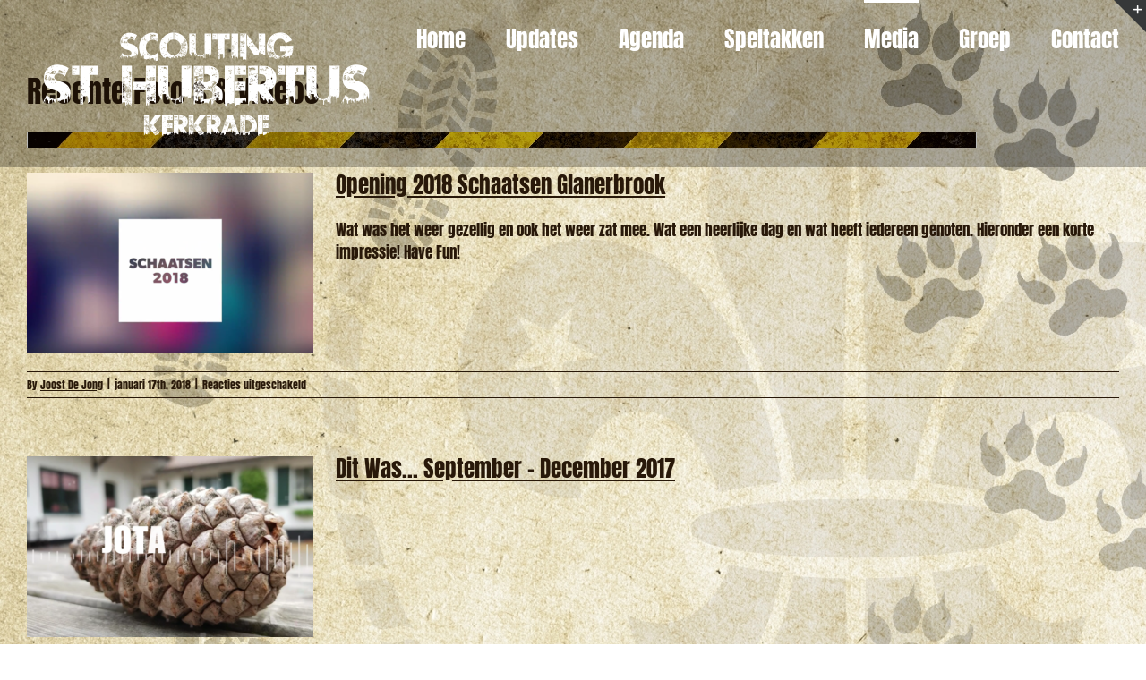

--- FILE ---
content_type: text/html; charset=UTF-8
request_url: https://scoutinghubertus.nl/fotos/page/2/
body_size: 13315
content:
<!DOCTYPE html>
<html class="avada-html-layout-wide avada-html-header-position-top avada-header-color-not-opaque" lang="nl-NL" prefix="og: http://ogp.me/ns# fb: http://ogp.me/ns/fb#">
<head>
	<meta http-equiv="X-UA-Compatible" content="IE=edge" />
	<meta http-equiv="Content-Type" content="text/html; charset=utf-8"/>
	<meta name="viewport" content="width=device-width, initial-scale=1" />
	<title>Media &#8211; Pagina 2 &#8211; Scouting St. Hubertus Kerkrade-West</title>
<meta name='robots' content='max-image-preview:large' />
<link rel="alternate" type="application/rss+xml" title="Scouting St. Hubertus Kerkrade-West &raquo; feed" href="https://scoutinghubertus.nl/feed/" />
<link rel="alternate" type="text/calendar" title="Scouting St. Hubertus Kerkrade-West &raquo; iCal Feed" href="https://scoutinghubertus.nl/events/?ical=1" />
		
		
		
		
		
		<link rel="alternate" title="oEmbed (JSON)" type="application/json+oembed" href="https://scoutinghubertus.nl/wp-json/oembed/1.0/embed?url=https%3A%2F%2Fscoutinghubertus.nl%2Ffotos%2F" />
<link rel="alternate" title="oEmbed (XML)" type="text/xml+oembed" href="https://scoutinghubertus.nl/wp-json/oembed/1.0/embed?url=https%3A%2F%2Fscoutinghubertus.nl%2Ffotos%2F&#038;format=xml" />

		<meta property="og:title" content="Media"/>
		<meta property="og:type" content="article"/>
		<meta property="og:url" content="https://scoutinghubertus.nl/fotos/"/>
		<meta property="og:site_name" content="Scouting St. Hubertus Kerkrade-West"/>
		<meta property="og:description" content="Recente Foto&#039;s &amp; Videos"/>

									<meta property="og:image" content="https://scoutinghubertus.nl/wp-content/uploads/2018/07/logo5.png"/>
							<style id='wp-img-auto-sizes-contain-inline-css' type='text/css'>
img:is([sizes=auto i],[sizes^="auto," i]){contain-intrinsic-size:3000px 1500px}
/*# sourceURL=wp-img-auto-sizes-contain-inline-css */
</style>
<style id='wp-emoji-styles-inline-css' type='text/css'>

	img.wp-smiley, img.emoji {
		display: inline !important;
		border: none !important;
		box-shadow: none !important;
		height: 1em !important;
		width: 1em !important;
		margin: 0 0.07em !important;
		vertical-align: -0.1em !important;
		background: none !important;
		padding: 0 !important;
	}
/*# sourceURL=wp-emoji-styles-inline-css */
</style>
<style id='classic-theme-styles-inline-css' type='text/css'>
/*! This file is auto-generated */
.wp-block-button__link{color:#fff;background-color:#32373c;border-radius:9999px;box-shadow:none;text-decoration:none;padding:calc(.667em + 2px) calc(1.333em + 2px);font-size:1.125em}.wp-block-file__button{background:#32373c;color:#fff;text-decoration:none}
/*# sourceURL=/wp-includes/css/classic-themes.min.css */
</style>
<link rel='stylesheet' id='fusion-dynamic-css-css' href='https://scoutinghubertus.nl/wp-content/uploads/fusion-styles/402637e682a24fbab9f19d4117c036ad.min.css?ver=3.3' type='text/css' media='all' />
<script type="text/javascript" src="https://scoutinghubertus.nl/wp-includes/js/jquery/jquery.min.js?ver=3.7.1" id="jquery-core-js"></script>
<script type="text/javascript" src="https://scoutinghubertus.nl/wp-includes/js/jquery/jquery-migrate.min.js?ver=3.4.1" id="jquery-migrate-js"></script>
<link rel="https://api.w.org/" href="https://scoutinghubertus.nl/wp-json/" /><link rel="alternate" title="JSON" type="application/json" href="https://scoutinghubertus.nl/wp-json/wp/v2/pages/33" /><link rel="EditURI" type="application/rsd+xml" title="RSD" href="https://scoutinghubertus.nl/xmlrpc.php?rsd" />
<meta name="generator" content="WordPress 6.9" />
<link rel="canonical" href="https://scoutinghubertus.nl/fotos/" />
<link rel='shortlink' href='https://scoutinghubertus.nl/?p=33' />
<meta name="tec-api-version" content="v1"><meta name="tec-api-origin" content="https://scoutinghubertus.nl"><link rel="alternate" href="https://scoutinghubertus.nl/wp-json/tribe/events/v1/" /><!-- Analytics by WP Statistics - https://wp-statistics.com -->
<style type="text/css" id="css-fb-visibility">@media screen and (max-width: 640px){body:not(.fusion-builder-ui-wireframe) .fusion-no-small-visibility{display:none !important;}body:not(.fusion-builder-ui-wireframe) .sm-text-align-center{text-align:center !important;}body:not(.fusion-builder-ui-wireframe) .sm-text-align-left{text-align:left !important;}body:not(.fusion-builder-ui-wireframe) .sm-text-align-right{text-align:right !important;}body:not(.fusion-builder-ui-wireframe) .sm-mx-auto{margin-left:auto !important;margin-right:auto !important;}body:not(.fusion-builder-ui-wireframe) .sm-ml-auto{margin-left:auto !important;}body:not(.fusion-builder-ui-wireframe) .sm-mr-auto{margin-right:auto !important;}body:not(.fusion-builder-ui-wireframe) .fusion-absolute-position-small{position:absolute;top:auto;width:100%;}}@media screen and (min-width: 641px) and (max-width: 1024px){body:not(.fusion-builder-ui-wireframe) .fusion-no-medium-visibility{display:none !important;}body:not(.fusion-builder-ui-wireframe) .md-text-align-center{text-align:center !important;}body:not(.fusion-builder-ui-wireframe) .md-text-align-left{text-align:left !important;}body:not(.fusion-builder-ui-wireframe) .md-text-align-right{text-align:right !important;}body:not(.fusion-builder-ui-wireframe) .md-mx-auto{margin-left:auto !important;margin-right:auto !important;}body:not(.fusion-builder-ui-wireframe) .md-ml-auto{margin-left:auto !important;}body:not(.fusion-builder-ui-wireframe) .md-mr-auto{margin-right:auto !important;}body:not(.fusion-builder-ui-wireframe) .fusion-absolute-position-medium{position:absolute;top:auto;width:100%;}}@media screen and (min-width: 1025px){body:not(.fusion-builder-ui-wireframe) .fusion-no-large-visibility{display:none !important;}body:not(.fusion-builder-ui-wireframe) .lg-text-align-center{text-align:center !important;}body:not(.fusion-builder-ui-wireframe) .lg-text-align-left{text-align:left !important;}body:not(.fusion-builder-ui-wireframe) .lg-text-align-right{text-align:right !important;}body:not(.fusion-builder-ui-wireframe) .lg-mx-auto{margin-left:auto !important;margin-right:auto !important;}body:not(.fusion-builder-ui-wireframe) .lg-ml-auto{margin-left:auto !important;}body:not(.fusion-builder-ui-wireframe) .lg-mr-auto{margin-right:auto !important;}body:not(.fusion-builder-ui-wireframe) .fusion-absolute-position-large{position:absolute;top:auto;width:100%;}}</style>		<script type="text/javascript">
			var doc = document.documentElement;
			doc.setAttribute( 'data-useragent', navigator.userAgent );
		</script>
		
	<style id='global-styles-inline-css' type='text/css'>
:root{--wp--preset--aspect-ratio--square: 1;--wp--preset--aspect-ratio--4-3: 4/3;--wp--preset--aspect-ratio--3-4: 3/4;--wp--preset--aspect-ratio--3-2: 3/2;--wp--preset--aspect-ratio--2-3: 2/3;--wp--preset--aspect-ratio--16-9: 16/9;--wp--preset--aspect-ratio--9-16: 9/16;--wp--preset--color--black: #000000;--wp--preset--color--cyan-bluish-gray: #abb8c3;--wp--preset--color--white: #ffffff;--wp--preset--color--pale-pink: #f78da7;--wp--preset--color--vivid-red: #cf2e2e;--wp--preset--color--luminous-vivid-orange: #ff6900;--wp--preset--color--luminous-vivid-amber: #fcb900;--wp--preset--color--light-green-cyan: #7bdcb5;--wp--preset--color--vivid-green-cyan: #00d084;--wp--preset--color--pale-cyan-blue: #8ed1fc;--wp--preset--color--vivid-cyan-blue: #0693e3;--wp--preset--color--vivid-purple: #9b51e0;--wp--preset--gradient--vivid-cyan-blue-to-vivid-purple: linear-gradient(135deg,rgb(6,147,227) 0%,rgb(155,81,224) 100%);--wp--preset--gradient--light-green-cyan-to-vivid-green-cyan: linear-gradient(135deg,rgb(122,220,180) 0%,rgb(0,208,130) 100%);--wp--preset--gradient--luminous-vivid-amber-to-luminous-vivid-orange: linear-gradient(135deg,rgb(252,185,0) 0%,rgb(255,105,0) 100%);--wp--preset--gradient--luminous-vivid-orange-to-vivid-red: linear-gradient(135deg,rgb(255,105,0) 0%,rgb(207,46,46) 100%);--wp--preset--gradient--very-light-gray-to-cyan-bluish-gray: linear-gradient(135deg,rgb(238,238,238) 0%,rgb(169,184,195) 100%);--wp--preset--gradient--cool-to-warm-spectrum: linear-gradient(135deg,rgb(74,234,220) 0%,rgb(151,120,209) 20%,rgb(207,42,186) 40%,rgb(238,44,130) 60%,rgb(251,105,98) 80%,rgb(254,248,76) 100%);--wp--preset--gradient--blush-light-purple: linear-gradient(135deg,rgb(255,206,236) 0%,rgb(152,150,240) 100%);--wp--preset--gradient--blush-bordeaux: linear-gradient(135deg,rgb(254,205,165) 0%,rgb(254,45,45) 50%,rgb(107,0,62) 100%);--wp--preset--gradient--luminous-dusk: linear-gradient(135deg,rgb(255,203,112) 0%,rgb(199,81,192) 50%,rgb(65,88,208) 100%);--wp--preset--gradient--pale-ocean: linear-gradient(135deg,rgb(255,245,203) 0%,rgb(182,227,212) 50%,rgb(51,167,181) 100%);--wp--preset--gradient--electric-grass: linear-gradient(135deg,rgb(202,248,128) 0%,rgb(113,206,126) 100%);--wp--preset--gradient--midnight: linear-gradient(135deg,rgb(2,3,129) 0%,rgb(40,116,252) 100%);--wp--preset--font-size--small: 12.75px;--wp--preset--font-size--medium: 20px;--wp--preset--font-size--large: 25.5px;--wp--preset--font-size--x-large: 42px;--wp--preset--font-size--normal: 17px;--wp--preset--font-size--xlarge: 34px;--wp--preset--font-size--huge: 51px;--wp--preset--spacing--20: 0.44rem;--wp--preset--spacing--30: 0.67rem;--wp--preset--spacing--40: 1rem;--wp--preset--spacing--50: 1.5rem;--wp--preset--spacing--60: 2.25rem;--wp--preset--spacing--70: 3.38rem;--wp--preset--spacing--80: 5.06rem;--wp--preset--shadow--natural: 6px 6px 9px rgba(0, 0, 0, 0.2);--wp--preset--shadow--deep: 12px 12px 50px rgba(0, 0, 0, 0.4);--wp--preset--shadow--sharp: 6px 6px 0px rgba(0, 0, 0, 0.2);--wp--preset--shadow--outlined: 6px 6px 0px -3px rgb(255, 255, 255), 6px 6px rgb(0, 0, 0);--wp--preset--shadow--crisp: 6px 6px 0px rgb(0, 0, 0);}:where(.is-layout-flex){gap: 0.5em;}:where(.is-layout-grid){gap: 0.5em;}body .is-layout-flex{display: flex;}.is-layout-flex{flex-wrap: wrap;align-items: center;}.is-layout-flex > :is(*, div){margin: 0;}body .is-layout-grid{display: grid;}.is-layout-grid > :is(*, div){margin: 0;}:where(.wp-block-columns.is-layout-flex){gap: 2em;}:where(.wp-block-columns.is-layout-grid){gap: 2em;}:where(.wp-block-post-template.is-layout-flex){gap: 1.25em;}:where(.wp-block-post-template.is-layout-grid){gap: 1.25em;}.has-black-color{color: var(--wp--preset--color--black) !important;}.has-cyan-bluish-gray-color{color: var(--wp--preset--color--cyan-bluish-gray) !important;}.has-white-color{color: var(--wp--preset--color--white) !important;}.has-pale-pink-color{color: var(--wp--preset--color--pale-pink) !important;}.has-vivid-red-color{color: var(--wp--preset--color--vivid-red) !important;}.has-luminous-vivid-orange-color{color: var(--wp--preset--color--luminous-vivid-orange) !important;}.has-luminous-vivid-amber-color{color: var(--wp--preset--color--luminous-vivid-amber) !important;}.has-light-green-cyan-color{color: var(--wp--preset--color--light-green-cyan) !important;}.has-vivid-green-cyan-color{color: var(--wp--preset--color--vivid-green-cyan) !important;}.has-pale-cyan-blue-color{color: var(--wp--preset--color--pale-cyan-blue) !important;}.has-vivid-cyan-blue-color{color: var(--wp--preset--color--vivid-cyan-blue) !important;}.has-vivid-purple-color{color: var(--wp--preset--color--vivid-purple) !important;}.has-black-background-color{background-color: var(--wp--preset--color--black) !important;}.has-cyan-bluish-gray-background-color{background-color: var(--wp--preset--color--cyan-bluish-gray) !important;}.has-white-background-color{background-color: var(--wp--preset--color--white) !important;}.has-pale-pink-background-color{background-color: var(--wp--preset--color--pale-pink) !important;}.has-vivid-red-background-color{background-color: var(--wp--preset--color--vivid-red) !important;}.has-luminous-vivid-orange-background-color{background-color: var(--wp--preset--color--luminous-vivid-orange) !important;}.has-luminous-vivid-amber-background-color{background-color: var(--wp--preset--color--luminous-vivid-amber) !important;}.has-light-green-cyan-background-color{background-color: var(--wp--preset--color--light-green-cyan) !important;}.has-vivid-green-cyan-background-color{background-color: var(--wp--preset--color--vivid-green-cyan) !important;}.has-pale-cyan-blue-background-color{background-color: var(--wp--preset--color--pale-cyan-blue) !important;}.has-vivid-cyan-blue-background-color{background-color: var(--wp--preset--color--vivid-cyan-blue) !important;}.has-vivid-purple-background-color{background-color: var(--wp--preset--color--vivid-purple) !important;}.has-black-border-color{border-color: var(--wp--preset--color--black) !important;}.has-cyan-bluish-gray-border-color{border-color: var(--wp--preset--color--cyan-bluish-gray) !important;}.has-white-border-color{border-color: var(--wp--preset--color--white) !important;}.has-pale-pink-border-color{border-color: var(--wp--preset--color--pale-pink) !important;}.has-vivid-red-border-color{border-color: var(--wp--preset--color--vivid-red) !important;}.has-luminous-vivid-orange-border-color{border-color: var(--wp--preset--color--luminous-vivid-orange) !important;}.has-luminous-vivid-amber-border-color{border-color: var(--wp--preset--color--luminous-vivid-amber) !important;}.has-light-green-cyan-border-color{border-color: var(--wp--preset--color--light-green-cyan) !important;}.has-vivid-green-cyan-border-color{border-color: var(--wp--preset--color--vivid-green-cyan) !important;}.has-pale-cyan-blue-border-color{border-color: var(--wp--preset--color--pale-cyan-blue) !important;}.has-vivid-cyan-blue-border-color{border-color: var(--wp--preset--color--vivid-cyan-blue) !important;}.has-vivid-purple-border-color{border-color: var(--wp--preset--color--vivid-purple) !important;}.has-vivid-cyan-blue-to-vivid-purple-gradient-background{background: var(--wp--preset--gradient--vivid-cyan-blue-to-vivid-purple) !important;}.has-light-green-cyan-to-vivid-green-cyan-gradient-background{background: var(--wp--preset--gradient--light-green-cyan-to-vivid-green-cyan) !important;}.has-luminous-vivid-amber-to-luminous-vivid-orange-gradient-background{background: var(--wp--preset--gradient--luminous-vivid-amber-to-luminous-vivid-orange) !important;}.has-luminous-vivid-orange-to-vivid-red-gradient-background{background: var(--wp--preset--gradient--luminous-vivid-orange-to-vivid-red) !important;}.has-very-light-gray-to-cyan-bluish-gray-gradient-background{background: var(--wp--preset--gradient--very-light-gray-to-cyan-bluish-gray) !important;}.has-cool-to-warm-spectrum-gradient-background{background: var(--wp--preset--gradient--cool-to-warm-spectrum) !important;}.has-blush-light-purple-gradient-background{background: var(--wp--preset--gradient--blush-light-purple) !important;}.has-blush-bordeaux-gradient-background{background: var(--wp--preset--gradient--blush-bordeaux) !important;}.has-luminous-dusk-gradient-background{background: var(--wp--preset--gradient--luminous-dusk) !important;}.has-pale-ocean-gradient-background{background: var(--wp--preset--gradient--pale-ocean) !important;}.has-electric-grass-gradient-background{background: var(--wp--preset--gradient--electric-grass) !important;}.has-midnight-gradient-background{background: var(--wp--preset--gradient--midnight) !important;}.has-small-font-size{font-size: var(--wp--preset--font-size--small) !important;}.has-medium-font-size{font-size: var(--wp--preset--font-size--medium) !important;}.has-large-font-size{font-size: var(--wp--preset--font-size--large) !important;}.has-x-large-font-size{font-size: var(--wp--preset--font-size--x-large) !important;}
/*# sourceURL=global-styles-inline-css */
</style>
<link rel='stylesheet' id='wp-block-library-css' href='https://scoutinghubertus.nl/wp-includes/css/dist/block-library/style.min.css?ver=6.9' type='text/css' media='all' />
<style id='wp-block-library-inline-css' type='text/css'>
/*wp_block_styles_on_demand_placeholder:6975e33748e2c*/
/*# sourceURL=wp-block-library-inline-css */
</style>
<style id='wp-block-library-theme-inline-css' type='text/css'>
.wp-block-audio :where(figcaption){color:#555;font-size:13px;text-align:center}.is-dark-theme .wp-block-audio :where(figcaption){color:#ffffffa6}.wp-block-audio{margin:0 0 1em}.wp-block-code{border:1px solid #ccc;border-radius:4px;font-family:Menlo,Consolas,monaco,monospace;padding:.8em 1em}.wp-block-embed :where(figcaption){color:#555;font-size:13px;text-align:center}.is-dark-theme .wp-block-embed :where(figcaption){color:#ffffffa6}.wp-block-embed{margin:0 0 1em}.blocks-gallery-caption{color:#555;font-size:13px;text-align:center}.is-dark-theme .blocks-gallery-caption{color:#ffffffa6}:root :where(.wp-block-image figcaption){color:#555;font-size:13px;text-align:center}.is-dark-theme :root :where(.wp-block-image figcaption){color:#ffffffa6}.wp-block-image{margin:0 0 1em}.wp-block-pullquote{border-bottom:4px solid;border-top:4px solid;color:currentColor;margin-bottom:1.75em}.wp-block-pullquote :where(cite),.wp-block-pullquote :where(footer),.wp-block-pullquote__citation{color:currentColor;font-size:.8125em;font-style:normal;text-transform:uppercase}.wp-block-quote{border-left:.25em solid;margin:0 0 1.75em;padding-left:1em}.wp-block-quote cite,.wp-block-quote footer{color:currentColor;font-size:.8125em;font-style:normal;position:relative}.wp-block-quote:where(.has-text-align-right){border-left:none;border-right:.25em solid;padding-left:0;padding-right:1em}.wp-block-quote:where(.has-text-align-center){border:none;padding-left:0}.wp-block-quote.is-large,.wp-block-quote.is-style-large,.wp-block-quote:where(.is-style-plain){border:none}.wp-block-search .wp-block-search__label{font-weight:700}.wp-block-search__button{border:1px solid #ccc;padding:.375em .625em}:where(.wp-block-group.has-background){padding:1.25em 2.375em}.wp-block-separator.has-css-opacity{opacity:.4}.wp-block-separator{border:none;border-bottom:2px solid;margin-left:auto;margin-right:auto}.wp-block-separator.has-alpha-channel-opacity{opacity:1}.wp-block-separator:not(.is-style-wide):not(.is-style-dots){width:100px}.wp-block-separator.has-background:not(.is-style-dots){border-bottom:none;height:1px}.wp-block-separator.has-background:not(.is-style-wide):not(.is-style-dots){height:2px}.wp-block-table{margin:0 0 1em}.wp-block-table td,.wp-block-table th{word-break:normal}.wp-block-table :where(figcaption){color:#555;font-size:13px;text-align:center}.is-dark-theme .wp-block-table :where(figcaption){color:#ffffffa6}.wp-block-video :where(figcaption){color:#555;font-size:13px;text-align:center}.is-dark-theme .wp-block-video :where(figcaption){color:#ffffffa6}.wp-block-video{margin:0 0 1em}:root :where(.wp-block-template-part.has-background){margin-bottom:0;margin-top:0;padding:1.25em 2.375em}
/*# sourceURL=/wp-includes/css/dist/block-library/theme.min.css */
</style>
</head>

<body class="paged wp-singular page-template-default page page-id-33 page-parent paged-2 page-paged-2 wp-theme-Avada tribe-no-js page-template-avada fusion-image-hovers fusion-pagination-sizing fusion-button_size-large fusion-button_type-flat fusion-button_span-no avada-image-rollover-circle-yes avada-image-rollover-no fusion-body ltr fusion-sticky-header no-tablet-sticky-header no-mobile-slidingbar no-mobile-totop avada-has-rev-slider-styles fusion-disable-outline fusion-sub-menu-fade mobile-logo-pos-left layout-wide-mode avada-has-boxed-modal-shadow-none layout-scroll-offset-full avada-has-zero-margin-offset-top fusion-top-header menu-text-align-center mobile-menu-design-modern fusion-show-pagination-text fusion-header-layout-v1 avada-responsive avada-footer-fx-none avada-menu-highlight-style-bar fusion-search-form-classic fusion-main-menu-search-dropdown fusion-avatar-square avada-sticky-shrinkage avada-dropdown-styles avada-blog-layout-medium avada-blog-archive-layout-medium avada-ec-not-100-width avada-ec-meta-layout-sidebar avada-header-shadow-no avada-menu-icon-position-left avada-has-megamenu-shadow avada-has-mainmenu-dropdown-divider avada-has-mobile-menu-search avada-has-breadcrumb-mobile-hidden avada-has-titlebar-hide avada-has-slidingbar-widgets avada-has-slidingbar-position-top avada-slidingbar-toggle-style-triangle avada-has-header-bg-image avada-header-bg-no-repeat avada-has-header-bg-full avada-has-pagination-padding avada-flyout-menu-direction-fade avada-ec-views-v2" >
		<a class="skip-link screen-reader-text" href="#content">Ga naar inhoud</a>

	<div id="boxed-wrapper">
		<div class="fusion-sides-frame"></div>
		<div id="wrapper" class="fusion-wrapper">
			<div id="home" style="position:relative;top:-1px;"></div>
			
				
			<header class="fusion-header-wrapper">
				<div class="fusion-header-v1 fusion-logo-alignment fusion-logo-left fusion-sticky-menu-1 fusion-sticky-logo-1 fusion-mobile-logo-  fusion-mobile-menu-design-modern">
					<div class="fusion-header-sticky-height"></div>
<div class="fusion-header">
	<div class="fusion-row">
					<div class="fusion-logo" data-margin-top="31px" data-margin-bottom="31px" data-margin-left="0px" data-margin-right="0px">
			<a class="fusion-logo-link"  href="https://scoutinghubertus.nl/" >

						<!-- standard logo -->
			<img src="https://scoutinghubertus.nl/wp-content/uploads/2018/07/logo5.png" srcset="https://scoutinghubertus.nl/wp-content/uploads/2018/07/logo5.png 1x" width="400" height="125" alt="Scouting St. Hubertus Kerkrade-West Logo" data-retina_logo_url="" class="fusion-standard-logo" />

			
											<!-- sticky header logo -->
				<img src="https://scoutinghubertus.nl/wp-content/uploads/2018/07/logo5.png" srcset="https://scoutinghubertus.nl/wp-content/uploads/2018/07/logo5.png 1x" width="400" height="125" alt="Scouting St. Hubertus Kerkrade-West Logo" data-retina_logo_url="" class="fusion-sticky-logo" />
					</a>
		</div>		<nav class="fusion-main-menu" aria-label="Main Menu"><ul id="menu-hoofdmenu" class="fusion-menu"><li  id="menu-item-1385"  class="menu-item menu-item-type-post_type menu-item-object-page menu-item-home menu-item-1385"  data-item-id="1385"><a  href="https://scoutinghubertus.nl/" class="fusion-bar-highlight"><span class="menu-text">Home</span></a></li><li  id="menu-item-2287"  class="menu-item menu-item-type-post_type menu-item-object-page menu-item-2287"  data-item-id="2287"><a  href="https://scoutinghubertus.nl/updates/" class="fusion-bar-highlight"><span class="menu-text">Updates</span></a></li><li  id="menu-item-227"  class="menu-item menu-item-type-custom menu-item-object-custom menu-item-227"  data-item-id="227"><a  href="https://scoutinghubertus.nl/?post_type=tribe_events" class="fusion-bar-highlight"><span class="menu-text">Agenda</span></a></li><li  id="menu-item-2259"  class="menu-item menu-item-type-custom menu-item-object-custom menu-item-has-children menu-item-2259 fusion-dropdown-menu"  data-item-id="2259"><a  href="#" class="fusion-bar-highlight"><span class="menu-text">Speltakken</span></a><ul class="sub-menu"><li  id="menu-item-2267"  class="menu-item menu-item-type-post_type menu-item-object-page menu-item-2267 fusion-dropdown-submenu" ><a  href="https://scoutinghubertus.nl/welpen/" class="fusion-bar-highlight"><span>Welpen</span></a></li><li  id="menu-item-2260"  class="menu-item menu-item-type-post_type menu-item-object-page menu-item-2260 fusion-dropdown-submenu" ><a  href="https://scoutinghubertus.nl/scouts/" class="fusion-bar-highlight"><span>Scouts</span></a></li><li  id="menu-item-2270"  class="menu-item menu-item-type-post_type menu-item-object-page menu-item-2270 fusion-dropdown-submenu" ><a  href="https://scoutinghubertus.nl/explorers/" class="fusion-bar-highlight"><span>Explorers</span></a></li></ul></li><li  id="menu-item-415"  class="menu-item menu-item-type-post_type menu-item-object-page current-menu-item page_item page-item-33 current_page_item menu-item-has-children menu-item-415 fusion-dropdown-menu"  data-item-id="415"><a  href="https://scoutinghubertus.nl/fotos/" class="fusion-bar-highlight"><span class="menu-text">Media</span></a><ul class="sub-menu"><li  id="menu-item-1887"  class="menu-item menu-item-type-post_type menu-item-object-page menu-item-1887 fusion-dropdown-submenu" ><a  href="https://scoutinghubertus.nl/fotos/2018-2/" class="fusion-bar-highlight"><span>2018</span></a></li><li  id="menu-item-417"  class="menu-item menu-item-type-post_type menu-item-object-page menu-item-417 fusion-dropdown-submenu" ><a  href="https://scoutinghubertus.nl/fotos/videos-2017/" class="fusion-bar-highlight"><span>2017</span></a></li><li  id="menu-item-1164"  class="menu-item menu-item-type-post_type menu-item-object-page menu-item-1164 fusion-dropdown-submenu" ><a  href="https://scoutinghubertus.nl/fotos/2016-2/" class="fusion-bar-highlight"><span>2016</span></a></li><li  id="menu-item-416"  class="menu-item menu-item-type-post_type menu-item-object-page menu-item-416 fusion-dropdown-submenu" ><a  href="https://scoutinghubertus.nl/fotos/2007-2/" class="fusion-bar-highlight"><span>2007</span></a></li><li  id="menu-item-425"  class="menu-item menu-item-type-post_type menu-item-object-page menu-item-425 fusion-dropdown-submenu" ><a  href="https://scoutinghubertus.nl/fotos/2006-2/" class="fusion-bar-highlight"><span>2006</span></a></li><li  id="menu-item-418"  class="menu-item menu-item-type-post_type menu-item-object-page menu-item-418 fusion-dropdown-submenu" ><a  href="https://scoutinghubertus.nl/fotos/fotos-2005/" class="fusion-bar-highlight"><span>2005</span></a></li></ul></li><li  id="menu-item-2588"  class="menu-item menu-item-type-post_type menu-item-object-page menu-item-has-children menu-item-2588 fusion-dropdown-menu"  data-item-id="2588"><a  href="https://scoutinghubertus.nl/over-ons/" class="fusion-bar-highlight"><span class="menu-text">Groep</span></a><ul class="sub-menu"><li  id="menu-item-2595"  class="menu-item menu-item-type-post_type menu-item-object-page menu-item-2595 fusion-dropdown-submenu" ><a  href="https://scoutinghubertus.nl/over-ons/sociale-veiligheid/" class="fusion-bar-highlight"><span>Sociale Veiligheid</span></a></li></ul></li><li  id="menu-item-963"  class="menu-item menu-item-type-post_type menu-item-object-page menu-item-963"  data-item-id="963"><a  href="https://scoutinghubertus.nl/contact/" class="fusion-bar-highlight"><span class="menu-text">Contact</span></a></li></ul></nav><nav class="fusion-main-menu fusion-sticky-menu" aria-label="Main Menu Sticky"><ul id="menu-hoofdmenu-1" class="fusion-menu"><li   class="menu-item menu-item-type-post_type menu-item-object-page menu-item-home menu-item-1385"  data-item-id="1385"><a  href="https://scoutinghubertus.nl/" class="fusion-bar-highlight"><span class="menu-text">Home</span></a></li><li   class="menu-item menu-item-type-post_type menu-item-object-page menu-item-2287"  data-item-id="2287"><a  href="https://scoutinghubertus.nl/updates/" class="fusion-bar-highlight"><span class="menu-text">Updates</span></a></li><li   class="menu-item menu-item-type-custom menu-item-object-custom menu-item-227"  data-item-id="227"><a  href="https://scoutinghubertus.nl/?post_type=tribe_events" class="fusion-bar-highlight"><span class="menu-text">Agenda</span></a></li><li   class="menu-item menu-item-type-custom menu-item-object-custom menu-item-has-children menu-item-2259 fusion-dropdown-menu"  data-item-id="2259"><a  href="#" class="fusion-bar-highlight"><span class="menu-text">Speltakken</span></a><ul class="sub-menu"><li   class="menu-item menu-item-type-post_type menu-item-object-page menu-item-2267 fusion-dropdown-submenu" ><a  href="https://scoutinghubertus.nl/welpen/" class="fusion-bar-highlight"><span>Welpen</span></a></li><li   class="menu-item menu-item-type-post_type menu-item-object-page menu-item-2260 fusion-dropdown-submenu" ><a  href="https://scoutinghubertus.nl/scouts/" class="fusion-bar-highlight"><span>Scouts</span></a></li><li   class="menu-item menu-item-type-post_type menu-item-object-page menu-item-2270 fusion-dropdown-submenu" ><a  href="https://scoutinghubertus.nl/explorers/" class="fusion-bar-highlight"><span>Explorers</span></a></li></ul></li><li   class="menu-item menu-item-type-post_type menu-item-object-page current-menu-item page_item page-item-33 current_page_item menu-item-has-children menu-item-415 fusion-dropdown-menu"  data-item-id="415"><a  href="https://scoutinghubertus.nl/fotos/" class="fusion-bar-highlight"><span class="menu-text">Media</span></a><ul class="sub-menu"><li   class="menu-item menu-item-type-post_type menu-item-object-page menu-item-1887 fusion-dropdown-submenu" ><a  href="https://scoutinghubertus.nl/fotos/2018-2/" class="fusion-bar-highlight"><span>2018</span></a></li><li   class="menu-item menu-item-type-post_type menu-item-object-page menu-item-417 fusion-dropdown-submenu" ><a  href="https://scoutinghubertus.nl/fotos/videos-2017/" class="fusion-bar-highlight"><span>2017</span></a></li><li   class="menu-item menu-item-type-post_type menu-item-object-page menu-item-1164 fusion-dropdown-submenu" ><a  href="https://scoutinghubertus.nl/fotos/2016-2/" class="fusion-bar-highlight"><span>2016</span></a></li><li   class="menu-item menu-item-type-post_type menu-item-object-page menu-item-416 fusion-dropdown-submenu" ><a  href="https://scoutinghubertus.nl/fotos/2007-2/" class="fusion-bar-highlight"><span>2007</span></a></li><li   class="menu-item menu-item-type-post_type menu-item-object-page menu-item-425 fusion-dropdown-submenu" ><a  href="https://scoutinghubertus.nl/fotos/2006-2/" class="fusion-bar-highlight"><span>2006</span></a></li><li   class="menu-item menu-item-type-post_type menu-item-object-page menu-item-418 fusion-dropdown-submenu" ><a  href="https://scoutinghubertus.nl/fotos/fotos-2005/" class="fusion-bar-highlight"><span>2005</span></a></li></ul></li><li   class="menu-item menu-item-type-post_type menu-item-object-page menu-item-has-children menu-item-2588 fusion-dropdown-menu"  data-item-id="2588"><a  href="https://scoutinghubertus.nl/over-ons/" class="fusion-bar-highlight"><span class="menu-text">Groep</span></a><ul class="sub-menu"><li   class="menu-item menu-item-type-post_type menu-item-object-page menu-item-2595 fusion-dropdown-submenu" ><a  href="https://scoutinghubertus.nl/over-ons/sociale-veiligheid/" class="fusion-bar-highlight"><span>Sociale Veiligheid</span></a></li></ul></li><li   class="menu-item menu-item-type-post_type menu-item-object-page menu-item-963"  data-item-id="963"><a  href="https://scoutinghubertus.nl/contact/" class="fusion-bar-highlight"><span class="menu-text">Contact</span></a></li></ul></nav>	<div class="fusion-mobile-menu-icons">
							<a href="#" class="fusion-icon fusion-icon-bars" aria-label="Toggle mobile menu" aria-expanded="false"></a>
		
					<a href="#" class="fusion-icon fusion-icon-search" aria-label="Toggle mobile search"></a>
		
		
			</div>

<nav class="fusion-mobile-nav-holder fusion-mobile-menu-text-align-left" aria-label="Main Menu Mobile"></nav>

	<nav class="fusion-mobile-nav-holder fusion-mobile-menu-text-align-left fusion-mobile-sticky-nav-holder" aria-label="Main Menu Mobile Sticky"></nav>
		
<div class="fusion-clearfix"></div>
<div class="fusion-mobile-menu-search">
			<form role="search" class="searchform fusion-search-form  fusion-search-form-classic" method="get" action="https://scoutinghubertus.nl/">
			<div class="fusion-search-form-content">

				
				<div class="fusion-search-field search-field">
					<label><span class="screen-reader-text">Zoeken naar:</span>
													<input type="search" value="" name="s" class="s" placeholder="Zoeken..." required aria-required="true" aria-label="Zoeken..."/>
											</label>
				</div>
				<div class="fusion-search-button search-button">
					<input type="submit" class="fusion-search-submit searchsubmit" aria-label="Zoeken" value="&#xf002;" />
									</div>

				
			</div>


			
		</form>
		</div>
			</div>
</div>
				</div>
				<div class="fusion-clearfix"></div>
			</header>
							
				
		<div id="sliders-container">
					</div>
				
				
			
			
						<main id="main" class="clearfix ">
				<div class="fusion-row" style="">
<section id="content" style="width: 100%;">
					<div id="post-33" class="post-33 page type-page status-publish hentry">
			<span class="entry-title rich-snippet-hidden">Media</span><span class="vcard rich-snippet-hidden"><span class="fn"><a href="https://scoutinghubertus.nl/author/joost/" title="Berichten van Joost De Jong" rel="author">Joost De Jong</a></span></span><span class="updated rich-snippet-hidden">2018-07-29T10:41:14+02:00</span>
			
			<div class="post-content">
				<h1>Recente Foto&#8217;s &amp; Videos</h1>
<p><img decoding="async" class="alignnone size-full wp-image-149" src="https://scoutinghubertus.nl/wp-content/uploads/2016/10/balk1.jpg" alt="balk1" width="1061" height="17" srcset="https://scoutinghubertus.nl/wp-content/uploads/2016/10/balk1-200x3.jpg 200w, https://scoutinghubertus.nl/wp-content/uploads/2016/10/balk1-300x5.jpg 300w, https://scoutinghubertus.nl/wp-content/uploads/2016/10/balk1-400x6.jpg 400w, https://scoutinghubertus.nl/wp-content/uploads/2016/10/balk1-600x10.jpg 600w, https://scoutinghubertus.nl/wp-content/uploads/2016/10/balk1-768x12.jpg 768w, https://scoutinghubertus.nl/wp-content/uploads/2016/10/balk1-800x13.jpg 800w, https://scoutinghubertus.nl/wp-content/uploads/2016/10/balk1-1024x16.jpg 1024w, https://scoutinghubertus.nl/wp-content/uploads/2016/10/balk1.jpg 1061w" sizes="(max-width: 1061px) 100vw, 1061px" /></p>
<div class="fusion-blog-shortcode fusion-blog-shortcode-1 fusion-blog-archive fusion-blog-layout-medium fusion-blog-pagination"><div class="fusion-posts-container fusion-posts-container-pagination" data-pages="6"><article id="blog-1-post-1881" class="fusion-post-medium post-1881 post type-post status-publish format-standard has-post-thumbnail hentry category-fotos-videos-2018">
	<style type="text/css">
		
		
		
		
			</style>


			<div class="fusion-flexslider flexslider fusion-flexslider-loading fusion-post-slideshow" style="">
		<ul class="slides">
			
														<li>

<div  class="fusion-image-wrapper fusion-image-size-fixed" aria-haspopup="true">
	
	
			
				<a href="https://scoutinghubertus.nl/2018/01/17/opening-2018-schaatsen-glanerbrook/" aria-label="Opening 2018 Schaatsen Glanerbrook">
		
		
					<img fetchpriority="high" decoding="async" width="320" height="202" src="https://scoutinghubertus.nl/wp-content/uploads/2018/01/Screenshot-2018-01-17-at-22.19.26-320x202.png" class="attachment-blog-medium size-blog-medium wp-post-image" alt="" />
	


				</a>
		
	
</div>
</li>
			
			
																																																																				</ul>
	</div>
	<div class="fusion-post-content post-content"><h2 class="blog-shortcode-post-title entry-title"><a href="https://scoutinghubertus.nl/2018/01/17/opening-2018-schaatsen-glanerbrook/">Opening 2018 Schaatsen Glanerbrook</a></h2><div class="fusion-post-content-container"><p>Wat was het weer gezellig en ook het weer zat mee. Wat een heerlijke dag en wat heeft iedereen genoten. Hieronder een korte impressie! Have Fun!  </p></div></div><div class="fusion-clearfix"></div><div class="fusion-meta-info"><div class="fusion-alignleft">By <span class="vcard"><span class="fn"><a href="https://scoutinghubertus.nl/author/joost/" title="Berichten van Joost De Jong" rel="author">Joost De Jong</a></span></span><span class="fusion-inline-sep">|</span><span class="updated" style="display:none;">2018-01-17T22:21:11+01:00</span><span>januari 17th, 2018</span><span class="fusion-inline-sep">|</span><span class="fusion-comments"><span>Reacties uitgeschakeld<span class="screen-reader-text"> voor Opening 2018 Schaatsen Glanerbrook</span></span></span></div></div></article>
<article id="blog-1-post-1858" class="fusion-post-medium post-1858 post type-post status-publish format-standard has-post-thumbnail hentry category-videos">
	<style type="text/css">
		
		
		
		
			</style>


			<div class="fusion-flexslider flexslider fusion-flexslider-loading fusion-post-slideshow" style="">
		<ul class="slides">
			
														<li>

<div  class="fusion-image-wrapper fusion-image-size-fixed" aria-haspopup="true">
	
	
			
				<a href="https://scoutinghubertus.nl/2018/01/05/dit-was-september-december-2017/" aria-label="Dit Was&#8230; September &#8211; December 2017">
		
		
					<img decoding="async" width="320" height="202" src="https://scoutinghubertus.nl/wp-content/uploads/2018/01/Screenshot-2018-01-05-at-11.03.35-320x202.png" class="attachment-blog-medium size-blog-medium wp-post-image" alt="" srcset="https://scoutinghubertus.nl/wp-content/uploads/2018/01/Screenshot-2018-01-05-at-11.03.35-320x202.png 320w, https://scoutinghubertus.nl/wp-content/uploads/2018/01/Screenshot-2018-01-05-at-11.03.35-636x400.png 636w" sizes="(max-width: 320px) 100vw, 320px" />
	


				</a>
		
	
</div>
</li>
			
			
																																																																				</ul>
	</div>
	<div class="fusion-post-content post-content"><h2 class="blog-shortcode-post-title entry-title"><a href="https://scoutinghubertus.nl/2018/01/05/dit-was-september-december-2017/">Dit Was&#8230; September &#8211; December 2017</a></h2><div class="fusion-post-content-container"><p> </p></div></div><div class="fusion-clearfix"></div><div class="fusion-meta-info"><div class="fusion-alignleft">By <span class="vcard"><span class="fn"><a href="https://scoutinghubertus.nl/author/joost/" title="Berichten van Joost De Jong" rel="author">Joost De Jong</a></span></span><span class="fusion-inline-sep">|</span><span class="updated" style="display:none;">2018-01-05T11:04:01+01:00</span><span>januari 5th, 2018</span><span class="fusion-inline-sep">|</span><span class="fusion-comments"><span>Reacties uitgeschakeld<span class="screen-reader-text"> voor Dit Was&#8230; September &#8211; December 2017</span></span></span></div></div></article>
<article id="blog-1-post-1848" class="fusion-post-medium post-1848 post type-post status-publish format-standard has-post-thumbnail hentry category-uncategorized">
	<style type="text/css">
		
		
		
		
			</style>


			<div class="fusion-flexslider flexslider fusion-flexslider-loading fusion-post-slideshow" style="">
		<ul class="slides">
			
														<li>

<div  class="fusion-image-wrapper fusion-image-size-fixed" aria-haspopup="true">
	
	
			
				<a href="https://scoutinghubertus.nl/2017/12/25/gezellig-13-januari-schaatsen-in-glanerbrook/" aria-label="Gezellig! 13 januari schaatsen in Glanerbrook!">
		
		
					<img decoding="async" width="320" height="202" src="https://scoutinghubertus.nl/wp-content/uploads/2017/12/Schaatsen-kopen-320x202.jpeg" class="attachment-blog-medium size-blog-medium wp-post-image" alt="" srcset="https://scoutinghubertus.nl/wp-content/uploads/2017/12/Schaatsen-kopen-320x202.jpeg 320w, https://scoutinghubertus.nl/wp-content/uploads/2017/12/Schaatsen-kopen-700x441.jpeg 700w" sizes="(max-width: 320px) 100vw, 320px" />
	


				</a>
		
	
</div>
</li>
			
			
																																																																				</ul>
	</div>
	<div class="fusion-post-content post-content"><h2 class="blog-shortcode-post-title entry-title"><a href="https://scoutinghubertus.nl/2017/12/25/gezellig-13-januari-schaatsen-in-glanerbrook/">Gezellig! 13 januari schaatsen in Glanerbrook!</a></h2><div class="fusion-post-content-container"><p>Kom jij ook? Gezellig schaatsen in Geleen als opening van het nieuwe jaar. Meer informatie (tijden etc) volgt snel. Tot dan!</p></div></div><div class="fusion-clearfix"></div><div class="fusion-meta-info"><div class="fusion-alignleft">By <span class="vcard"><span class="fn"><a href="https://scoutinghubertus.nl/author/joost/" title="Berichten van Joost De Jong" rel="author">Joost De Jong</a></span></span><span class="fusion-inline-sep">|</span><span class="updated" style="display:none;">2018-01-17T22:16:59+01:00</span><span>december 25th, 2017</span><span class="fusion-inline-sep">|</span><span class="fusion-comments"><span>Reacties uitgeschakeld<span class="screen-reader-text"> voor Gezellig! 13 januari schaatsen in Glanerbrook!</span></span></span></div></div></article>
<article id="blog-1-post-1846" class="fusion-post-medium post-1846 post type-post status-publish format-standard has-post-thumbnail hentry category-videos">
	<style type="text/css">
		
		
		
		
			</style>


			<div class="fusion-flexslider flexslider fusion-flexslider-loading fusion-post-slideshow" style="">
		<ul class="slides">
			
														<li>

<div  class="fusion-image-wrapper fusion-image-size-fixed" aria-haspopup="true">
	
	
			
				<a href="https://scoutinghubertus.nl/2017/12/25/kerstviering-2017/" aria-label="Kerstviering 2017">
		
		
					<img decoding="async" width="320" height="202" src="https://scoutinghubertus.nl/wp-content/uploads/2017/12/20171223_121701-320x202.jpg" class="attachment-blog-medium size-blog-medium wp-post-image" alt="" srcset="https://scoutinghubertus.nl/wp-content/uploads/2017/12/20171223_121701-320x202.jpg 320w, https://scoutinghubertus.nl/wp-content/uploads/2017/12/20171223_121701-700x441.jpg 700w" sizes="(max-width: 320px) 100vw, 320px" />
	


				</a>
		
	
</div>
</li>
			
			
																																																																				</ul>
	</div>
	<div class="fusion-post-content post-content"><h2 class="blog-shortcode-post-title entry-title"><a href="https://scoutinghubertus.nl/2017/12/25/kerstviering-2017/">Kerstviering 2017</a></h2><div class="fusion-post-content-container"><p> </p></div></div><div class="fusion-clearfix"></div><div class="fusion-meta-info"><div class="fusion-alignleft">By <span class="vcard"><span class="fn"><a href="https://scoutinghubertus.nl/author/joost/" title="Berichten van Joost De Jong" rel="author">Joost De Jong</a></span></span><span class="fusion-inline-sep">|</span><span class="updated" style="display:none;">2017-12-25T10:34:50+01:00</span><span>december 25th, 2017</span><span class="fusion-inline-sep">|</span><span class="fusion-comments"><span>Reacties uitgeschakeld<span class="screen-reader-text"> voor Kerstviering 2017</span></span></span></div></div></article>
<article id="blog-1-post-1801" class="fusion-post-medium post-1801 post type-post status-publish format-standard has-post-thumbnail hentry category-videos">
	<style type="text/css">
		
		
		
		
			</style>


			<div class="fusion-flexslider flexslider fusion-flexslider-loading fusion-post-slideshow" style="">
		<ul class="slides">
			
														<li>

<div  class="fusion-image-wrapper fusion-image-size-fixed" aria-haspopup="true">
	
	
			
				<a href="https://scoutinghubertus.nl/2017/12/17/scouts-opkomst-16-december-installatie/" aria-label="Scouts Opkomst 16 december (Installatie)">
		
		
					<img decoding="async" width="320" height="202" src="https://scoutinghubertus.nl/wp-content/uploads/2017/12/20171216_203925-320x202.jpg" class="attachment-blog-medium size-blog-medium wp-post-image" alt="" srcset="https://scoutinghubertus.nl/wp-content/uploads/2017/12/20171216_203925-320x202.jpg 320w, https://scoutinghubertus.nl/wp-content/uploads/2017/12/20171216_203925-700x441.jpg 700w" sizes="(max-width: 320px) 100vw, 320px" />
	


				</a>
		
	
</div>
</li>
			
			
																																																																				</ul>
	</div>
	<div class="fusion-post-content post-content"><h2 class="blog-shortcode-post-title entry-title"><a href="https://scoutinghubertus.nl/2017/12/17/scouts-opkomst-16-december-installatie/">Scouts Opkomst 16 december (Installatie)</a></h2><div class="fusion-post-content-container"><p> </p></div></div><div class="fusion-clearfix"></div><div class="fusion-meta-info"><div class="fusion-alignleft">By <span class="vcard"><span class="fn"><a href="https://scoutinghubertus.nl/author/joost/" title="Berichten van Joost De Jong" rel="author">Joost De Jong</a></span></span><span class="fusion-inline-sep">|</span><span class="updated" style="display:none;">2017-12-17T10:19:58+01:00</span><span>december 17th, 2017</span><span class="fusion-inline-sep">|</span><span class="fusion-comments"><span>Reacties uitgeschakeld<span class="screen-reader-text"> voor Scouts Opkomst 16 december (Installatie)</span></span></span></div></div></article>
<article id="blog-1-post-1770" class="fusion-post-medium post-1770 post type-post status-publish format-standard has-post-thumbnail hentry category-videos category-scouts">
	<style type="text/css">
		
		
		
		
			</style>


			<div class="fusion-flexslider flexslider fusion-flexslider-loading fusion-post-slideshow" style="">
		<ul class="slides">
			
														<li>

<div  class="fusion-image-wrapper fusion-image-size-fixed" aria-haspopup="true">
	
	
			
				<a href="https://scoutinghubertus.nl/2017/12/10/scouts-opkomst-9-december-casino/" aria-label="Scouts Opkomst 9 december (Casino)">
		
		
					<img decoding="async" width="320" height="202" src="https://scoutinghubertus.nl/wp-content/uploads/2017/12/IMG-20171209-WA0002-320x202.jpg" class="attachment-blog-medium size-blog-medium wp-post-image" alt="" srcset="https://scoutinghubertus.nl/wp-content/uploads/2017/12/IMG-20171209-WA0002-320x202.jpg 320w, https://scoutinghubertus.nl/wp-content/uploads/2017/12/IMG-20171209-WA0002-700x441.jpg 700w" sizes="(max-width: 320px) 100vw, 320px" />
	


				</a>
		
	
</div>
</li>
			
			
																																																																				</ul>
	</div>
	<div class="fusion-post-content post-content"><h2 class="blog-shortcode-post-title entry-title"><a href="https://scoutinghubertus.nl/2017/12/10/scouts-opkomst-9-december-casino/">Scouts Opkomst 9 december (Casino)</a></h2><div class="fusion-post-content-container"><p>Afgelopen zaterdag hielden we een gezellige en sportieve Casino avond. Zo kon er (flink) geld verdiend worden met black jack, roulette, dobbelen en sjoelen. Hierbij een korte impressie.  </p></div></div><div class="fusion-clearfix"></div><div class="fusion-meta-info"><div class="fusion-alignleft">By <span class="vcard"><span class="fn"><a href="https://scoutinghubertus.nl/author/joost/" title="Berichten van Joost De Jong" rel="author">Joost De Jong</a></span></span><span class="fusion-inline-sep">|</span><span class="updated" style="display:none;">2017-12-17T10:22:18+01:00</span><span>december 10th, 2017</span><span class="fusion-inline-sep">|</span><span class="fusion-comments"><span>Reacties uitgeschakeld<span class="screen-reader-text"> voor Scouts Opkomst 9 december (Casino)</span></span></span></div></div></article>
<article id="blog-1-post-1745" class="fusion-post-medium post-1745 post type-post status-publish format-standard has-post-thumbnail hentry category-mededelingen">
	<style type="text/css">
		
		
		
		
			</style>


			<div class="fusion-flexslider flexslider fusion-flexslider-loading fusion-post-slideshow" style="">
		<ul class="slides">
			
														<li>

<div  class="fusion-image-wrapper fusion-image-size-fixed" aria-haspopup="true">
	
	
			
				<a href="https://scoutinghubertus.nl/2017/12/09/let-op-bijna-kerstvakantie/" aria-label="Let op! Bijna Kerstvakantie!">
		
		
					<img decoding="async" width="320" height="202" src="https://scoutinghubertus.nl/wp-content/uploads/2017/12/kerstman-kerst-kerstsneeuw-wittekerst-320x213-320x202.jpg" class="attachment-blog-medium size-blog-medium wp-post-image" alt="" />
	


				</a>
		
	
</div>
</li>
			
			
																																																																				</ul>
	</div>
	<div class="fusion-post-content post-content"><h2 class="blog-shortcode-post-title entry-title"><a href="https://scoutinghubertus.nl/2017/12/09/let-op-bijna-kerstvakantie/">Let op! Bijna Kerstvakantie!</a></h2><div class="fusion-post-content-container"><p>De laatste gewone opkomst van dit jaar voor de welpen zal plaatsvinden op 9 december. Die van de Scouts zal plaatsvinden op 16 december. De kerstviering gepland op 23 december van 13:00u tot 16:00u. Daarna [...]</p></div></div><div class="fusion-clearfix"></div><div class="fusion-meta-info"><div class="fusion-alignleft">By <span class="vcard"><span class="fn"><a href="https://scoutinghubertus.nl/author/joost/" title="Berichten van Joost De Jong" rel="author">Joost De Jong</a></span></span><span class="fusion-inline-sep">|</span><span class="updated" style="display:none;">2017-12-25T10:35:55+01:00</span><span>december 9th, 2017</span><span class="fusion-inline-sep">|</span><span class="fusion-comments"><span>Reacties uitgeschakeld<span class="screen-reader-text"> voor Let op! Bijna Kerstvakantie!</span></span></span></div></div></article>
<article id="blog-1-post-1742" class="fusion-post-medium post-1742 post type-post status-publish format-standard has-post-thumbnail hentry category-videos category-scouts">
	<style type="text/css">
		
		
		
		
			</style>


			<div class="fusion-flexslider flexslider fusion-flexslider-loading fusion-post-slideshow" style="">
		<ul class="slides">
			
														<li>

<div  class="fusion-image-wrapper fusion-image-size-fixed" aria-haspopup="true">
	
	
			
				<a href="https://scoutinghubertus.nl/2017/12/02/surprise-avond-2-12-2017/" aria-label="Surprise Avond 2 december 2017">
		
		
					<img decoding="async" width="320" height="202" src="https://scoutinghubertus.nl/wp-content/uploads/2017/12/Screenshot-2017-12-09-at-10.42.45-320x202.png" class="attachment-blog-medium size-blog-medium wp-post-image" alt="" />
	


				</a>
		
	
</div>
</li>
			
			
																																																																				</ul>
	</div>
	<div class="fusion-post-content post-content"><h2 class="blog-shortcode-post-title entry-title"><a href="https://scoutinghubertus.nl/2017/12/02/surprise-avond-2-12-2017/">Surprise Avond 2 december 2017</a></h2><div class="fusion-post-content-container"><p> </p></div></div><div class="fusion-clearfix"></div><div class="fusion-meta-info"><div class="fusion-alignleft">By <span class="vcard"><span class="fn"><a href="https://scoutinghubertus.nl/author/joost/" title="Berichten van Joost De Jong" rel="author">Joost De Jong</a></span></span><span class="fusion-inline-sep">|</span><span class="updated" style="display:none;">2017-12-17T10:21:10+01:00</span><span>december 2nd, 2017</span><span class="fusion-inline-sep">|</span><span class="fusion-comments"><span>Reacties uitgeschakeld<span class="screen-reader-text"> voor Surprise Avond 2 december 2017</span></span></span></div></div></article>
<article id="blog-1-post-1734" class="fusion-post-medium post-1734 post type-post status-publish format-standard has-post-thumbnail hentry category-videos category-scouts category-uncategorized category-welpen">
	<style type="text/css">
		
		
		
		
			</style>


			<div class="fusion-flexslider flexslider fusion-flexslider-loading fusion-post-slideshow" style="">
		<ul class="slides">
			
														<li>

<div  class="fusion-image-wrapper fusion-image-size-fixed" aria-haspopup="true">
	
	
			
				<a href="https://scoutinghubertus.nl/2017/11/12/disco-avond-11-11-2017/" aria-label="Disco-avond 11-11-2017">
		
		
					<img decoding="async" width="320" height="202" src="https://scoutinghubertus.nl/wp-content/uploads/2017/11/20171111_204158-320x202.jpg" class="attachment-blog-medium size-blog-medium wp-post-image" alt="" srcset="https://scoutinghubertus.nl/wp-content/uploads/2017/11/20171111_204158-320x202.jpg 320w, https://scoutinghubertus.nl/wp-content/uploads/2017/11/20171111_204158-700x441.jpg 700w" sizes="(max-width: 320px) 100vw, 320px" />
	


				</a>
		
	
</div>
</li>
			
			
																																																																				</ul>
	</div>
	<div class="fusion-post-content post-content"><h2 class="blog-shortcode-post-title entry-title"><a href="https://scoutinghubertus.nl/2017/11/12/disco-avond-11-11-2017/">Disco-avond 11-11-2017</a></h2><div class="fusion-post-content-container"><p> </p></div></div><div class="fusion-clearfix"></div><div class="fusion-meta-info"><div class="fusion-alignleft">By <span class="vcard"><span class="fn"><a href="https://scoutinghubertus.nl/author/joost/" title="Berichten van Joost De Jong" rel="author">Joost De Jong</a></span></span><span class="fusion-inline-sep">|</span><span class="updated" style="display:none;">2017-11-12T11:19:05+01:00</span><span>november 12th, 2017</span><span class="fusion-inline-sep">|</span><span class="fusion-comments"><span>Reacties uitgeschakeld<span class="screen-reader-text"> voor Disco-avond 11-11-2017</span></span></span></div></div></article>
<article id="blog-1-post-1671" class="fusion-post-medium post-1671 post type-post status-publish format-standard has-post-thumbnail hentry category-videos category-scouts">
	<style type="text/css">
		
		
		
		
			</style>


			<div class="fusion-flexslider flexslider fusion-flexslider-loading fusion-post-slideshow" style="">
		<ul class="slides">
			
														<li>

<div  class="fusion-image-wrapper fusion-image-size-fixed" aria-haspopup="true">
	
	
			
				<a href="https://scoutinghubertus.nl/2017/10/28/scouts-opkomst-28-oktober-halloween-pompoen/" aria-label="Scouts Opkomst 28 oktober (Halloween Pompoen)">
		
		
					<img decoding="async" width="320" height="202" src="https://scoutinghubertus.nl/wp-content/uploads/2017/10/20171028_195209-320x202.jpg" class="attachment-blog-medium size-blog-medium wp-post-image" alt="" srcset="https://scoutinghubertus.nl/wp-content/uploads/2017/10/20171028_195209-320x202.jpg 320w, https://scoutinghubertus.nl/wp-content/uploads/2017/10/20171028_195209-700x441.jpg 700w" sizes="(max-width: 320px) 100vw, 320px" />
	


				</a>
		
	
</div>
</li>
			
			
																																																																				</ul>
	</div>
	<div class="fusion-post-content post-content"><h2 class="blog-shortcode-post-title entry-title"><a href="https://scoutinghubertus.nl/2017/10/28/scouts-opkomst-28-oktober-halloween-pompoen/">Scouts Opkomst 28 oktober (Halloween Pompoen)</a></h2><div class="fusion-post-content-container"><p> </p></div></div><div class="fusion-clearfix"></div><div class="fusion-meta-info"><div class="fusion-alignleft">By <span class="vcard"><span class="fn"><a href="https://scoutinghubertus.nl/author/joost/" title="Berichten van Joost De Jong" rel="author">Joost De Jong</a></span></span><span class="fusion-inline-sep">|</span><span class="updated" style="display:none;">2017-10-28T21:33:01+02:00</span><span>oktober 28th, 2017</span><span class="fusion-inline-sep">|</span><span class="fusion-comments"><span>Reacties uitgeschakeld<span class="screen-reader-text"> voor Scouts Opkomst 28 oktober (Halloween Pompoen)</span></span></span></div></div></article>
</div><div class="pagination clearfix"><a class="pagination-prev" rel="prev" href="https://scoutinghubertus.nl/fotos/"><span class="page-prev"></span><span class="page-text">Vorige</span></a><a href="https://scoutinghubertus.nl/fotos/" class="inactive">1</a><span class="current">2</span><a href="https://scoutinghubertus.nl/fotos/page/3/" class="inactive">3</a><a class="pagination-next" rel="next" href="https://scoutinghubertus.nl/fotos/page/3/"><span class="page-text">Volgende</span><span class="page-next"></span></a></div><div class="fusion-clearfix"></div></div>
							</div>
																													</div>
	</section>
						
					</div>  <!-- fusion-row -->
				</main>  <!-- #main -->
				
				
								
					
		<div class="fusion-footer">
					
	<footer class="fusion-footer-widget-area fusion-widget-area">
		<div class="fusion-row">
			<div class="fusion-columns fusion-columns-4 fusion-widget-area">
				
																									<div class="fusion-column col-lg-3 col-md-3 col-sm-3">
													</div>
																										<div class="fusion-column col-lg-3 col-md-3 col-sm-3">
													</div>
																										<div class="fusion-column col-lg-3 col-md-3 col-sm-3">
													</div>
																										<div class="fusion-column fusion-column-last col-lg-3 col-md-3 col-sm-3">
													</div>
																											
				<div class="fusion-clearfix"></div>
			</div> <!-- fusion-columns -->
		</div> <!-- fusion-row -->
	</footer> <!-- fusion-footer-widget-area -->

	
	<footer id="footer" class="fusion-footer-copyright-area">
		<div class="fusion-row">
			<div class="fusion-copyright-content">

				<div class="fusion-copyright-notice">
		<div>
		Copyright 2012 - 2018 Avada | All Rights Reserved | Powered by <a href="http://wordpress.org">WordPress</a> | <a href="http://theme-fusion.com">Theme Fusion</a>	</div>
</div>
<div class="fusion-social-links-footer">
	</div>

			</div> <!-- fusion-fusion-copyright-content -->
		</div> <!-- fusion-row -->
	</footer> <!-- #footer -->
		</div> <!-- fusion-footer -->

		
					<div class="fusion-sliding-bar-wrapper">
								<div id="slidingbar-area" class="slidingbar-area fusion-sliding-bar-area fusion-widget-area fusion-sliding-bar-position-top fusion-sliding-bar-text-align-left fusion-sliding-bar-toggle-triangle" data-breakpoint="800" data-toggle="triangle">
					<div class="fusion-sb-toggle-wrapper">
				<a class="fusion-sb-toggle" href="#"><span class="screen-reader-text">Toggle Sliding Bar Area</span></a>
			</div>
		
		<div id="slidingbar" class="fusion-sliding-bar">
						<div class="fusion-row">
								<div class="fusion-columns row fusion-columns-2 columns columns-2">

																														<div class="fusion-column col-lg-6 col-md-6 col-sm-6">
														</div>
																															<div class="fusion-column col-lg-6 col-md-6 col-sm-6">
														</div>
																																																												<div class="fusion-clearfix"></div>
				</div>
			</div>
		</div>
	</div>
						</div>

												</div> <!-- wrapper -->
		</div> <!-- #boxed-wrapper -->
		<div class="fusion-top-frame"></div>
		<div class="fusion-bottom-frame"></div>
		<div class="fusion-boxed-shadow"></div>
		<a class="fusion-one-page-text-link fusion-page-load-link"></a>

		<div class="avada-footer-scripts">
			<script type="speculationrules">
{"prefetch":[{"source":"document","where":{"and":[{"href_matches":"/*"},{"not":{"href_matches":["/wp-*.php","/wp-admin/*","/wp-content/uploads/*","/wp-content/*","/wp-content/plugins/*","/wp-content/themes/Avada/*","/*\\?(.+)"]}},{"not":{"selector_matches":"a[rel~=\"nofollow\"]"}},{"not":{"selector_matches":".no-prefetch, .no-prefetch a"}}]},"eagerness":"conservative"}]}
</script>
		<script>
		( function ( body ) {
			'use strict';
			body.className = body.className.replace( /\btribe-no-js\b/, 'tribe-js' );
		} )( document.body );
		</script>
		<script type="text/javascript">var fusionNavIsCollapsed=function(e){var t;window.innerWidth<=e.getAttribute("data-breakpoint")?(e.classList.add("collapse-enabled"),e.classList.contains("expanded")||(e.setAttribute("aria-expanded","false"),window.dispatchEvent(new Event("fusion-mobile-menu-collapsed",{bubbles:!0,cancelable:!0})))):(null!==e.querySelector(".menu-item-has-children.expanded .fusion-open-nav-submenu-on-click")&&e.querySelector(".menu-item-has-children.expanded .fusion-open-nav-submenu-on-click").click(),e.classList.remove("collapse-enabled"),e.setAttribute("aria-expanded","true"),null!==e.querySelector(".fusion-custom-menu")&&e.querySelector(".fusion-custom-menu").removeAttribute("style")),e.classList.add("no-wrapper-transition"),clearTimeout(t),t=setTimeout(function(){e.classList.remove("no-wrapper-transition")},400),e.classList.remove("loading")},fusionRunNavIsCollapsed=function(){var e,t=document.querySelectorAll(".fusion-menu-element-wrapper");for(e=0;e<t.length;e++)fusionNavIsCollapsed(t[e])};function avadaGetScrollBarWidth(){var e,t,n,s=document.createElement("p");return s.style.width="100%",s.style.height="200px",(e=document.createElement("div")).style.position="absolute",e.style.top="0px",e.style.left="0px",e.style.visibility="hidden",e.style.width="200px",e.style.height="150px",e.style.overflow="hidden",e.appendChild(s),document.body.appendChild(e),t=s.offsetWidth,e.style.overflow="scroll",t==(n=s.offsetWidth)&&(n=e.clientWidth),document.body.removeChild(e),t-n}fusionRunNavIsCollapsed(),window.addEventListener("fusion-resize-horizontal",fusionRunNavIsCollapsed);</script><script> /* <![CDATA[ */var tribe_l10n_datatables = {"aria":{"sort_ascending":": activate to sort column ascending","sort_descending":": activate to sort column descending"},"length_menu":"Show _MENU_ entries","empty_table":"No data available in table","info":"Showing _START_ to _END_ of _TOTAL_ entries","info_empty":"Showing 0 to 0 of 0 entries","info_filtered":"(filtered from _MAX_ total entries)","zero_records":"No matching records found","search":"Search:","all_selected_text":"All items on this page were selected. ","select_all_link":"Select all pages","clear_selection":"Clear Selection.","pagination":{"all":"All","next":"Next","previous":"Previous"},"select":{"rows":{"0":"","_":": Selected %d rows","1":": Selected 1 row"}},"datepicker":{"dayNames":["zondag","maandag","dinsdag","woensdag","donderdag","vrijdag","zaterdag"],"dayNamesShort":["zo","ma","di","wo","do","vr","za"],"dayNamesMin":["Z","M","D","W","D","V","Z"],"monthNames":["januari","februari","maart","april","mei","juni","juli","augustus","september","oktober","november","december"],"monthNamesShort":["januari","februari","maart","april","mei","juni","juli","augustus","september","oktober","november","december"],"monthNamesMin":["jan","feb","mrt","apr","mei","jun","jul","aug","sep","okt","nov","dec"],"nextText":"Next","prevText":"Prev","currentText":"Today","closeText":"Done","today":"Today","clear":"Clear"}};/* ]]> */ </script><script type="text/javascript" src="https://scoutinghubertus.nl/wp-content/plugins/the-events-calendar/common/build/js/user-agent.js?ver=da75d0bdea6dde3898df" id="tec-user-agent-js"></script>
<script type="text/javascript" src="https://scoutinghubertus.nl/wp-content/themes/Avada/includes/lib/assets/min/js/library/modernizr.js?ver=3.3.1" id="modernizr-js"></script>
<script type="text/javascript" id="fusion-column-bg-image-js-extra">
/* <![CDATA[ */
var fusionBgImageVars = {"content_break_point":"800"};
//# sourceURL=fusion-column-bg-image-js-extra
/* ]]> */
</script>
<script type="text/javascript" src="https://scoutinghubertus.nl/wp-content/plugins/fusion-builder/assets/js/min/general/fusion-column-bg-image.js?ver=1" id="fusion-column-bg-image-js"></script>
<script type="text/javascript" src="https://scoutinghubertus.nl/wp-content/themes/Avada/includes/lib/assets/min/js/library/cssua.js?ver=2.1.28" id="cssua-js"></script>
<script type="text/javascript" src="https://scoutinghubertus.nl/wp-content/themes/Avada/includes/lib/assets/min/js/library/jquery.waypoints.js?ver=2.0.3" id="jquery-waypoints-js"></script>
<script type="text/javascript" src="https://scoutinghubertus.nl/wp-content/themes/Avada/includes/lib/assets/min/js/general/fusion-waypoints.js?ver=1" id="fusion-waypoints-js"></script>
<script type="text/javascript" id="fusion-animations-js-extra">
/* <![CDATA[ */
var fusionAnimationsVars = {"status_css_animations":"desktop"};
//# sourceURL=fusion-animations-js-extra
/* ]]> */
</script>
<script type="text/javascript" src="https://scoutinghubertus.nl/wp-content/plugins/fusion-builder/assets/js/min/general/fusion-animations.js?ver=1" id="fusion-animations-js"></script>
<script type="text/javascript" id="fusion-js-extra">
/* <![CDATA[ */
var fusionJSVars = {"visibility_small":"640","visibility_medium":"1024"};
//# sourceURL=fusion-js-extra
/* ]]> */
</script>
<script type="text/javascript" src="https://scoutinghubertus.nl/wp-content/themes/Avada/includes/lib/assets/min/js/general/fusion.js?ver=3.3" id="fusion-js"></script>
<script type="text/javascript" src="https://scoutinghubertus.nl/wp-content/themes/Avada/includes/lib/assets/min/js/library/isotope.js?ver=3.0.4" id="isotope-js"></script>
<script type="text/javascript" src="https://scoutinghubertus.nl/wp-content/themes/Avada/includes/lib/assets/min/js/library/packery.js?ver=2.0.0" id="packery-js"></script>
<script type="text/javascript" src="https://scoutinghubertus.nl/wp-content/themes/Avada/includes/lib/assets/min/js/library/bootstrap.transition.js?ver=3.3.6" id="bootstrap-transition-js"></script>
<script type="text/javascript" src="https://scoutinghubertus.nl/wp-content/themes/Avada/includes/lib/assets/min/js/library/bootstrap.tooltip.js?ver=3.3.5" id="bootstrap-tooltip-js"></script>
<script type="text/javascript" src="https://scoutinghubertus.nl/wp-content/themes/Avada/includes/lib/assets/min/js/library/jquery.easing.js?ver=1.3" id="jquery-easing-js"></script>
<script type="text/javascript" src="https://scoutinghubertus.nl/wp-content/themes/Avada/includes/lib/assets/min/js/library/jquery.fitvids.js?ver=1.1" id="jquery-fitvids-js"></script>
<script type="text/javascript" src="https://scoutinghubertus.nl/wp-content/themes/Avada/includes/lib/assets/min/js/library/jquery.flexslider.js?ver=2.7.2" id="jquery-flexslider-js"></script>
<script type="text/javascript" src="https://scoutinghubertus.nl/wp-content/themes/Avada/includes/lib/assets/min/js/library/jquery.hoverflow.js?ver=1" id="jquery-hover-flow-js"></script>
<script type="text/javascript" src="https://scoutinghubertus.nl/wp-content/themes/Avada/includes/lib/assets/min/js/library/jquery.hoverintent.js?ver=1" id="jquery-hover-intent-js"></script>
<script type="text/javascript" id="jquery-lightbox-js-extra">
/* <![CDATA[ */
var fusionLightboxVideoVars = {"lightbox_video_width":"1280","lightbox_video_height":"720"};
//# sourceURL=jquery-lightbox-js-extra
/* ]]> */
</script>
<script type="text/javascript" src="https://scoutinghubertus.nl/wp-content/themes/Avada/includes/lib/assets/min/js/library/jquery.ilightbox.js?ver=2.2.3" id="jquery-lightbox-js"></script>
<script type="text/javascript" src="https://scoutinghubertus.nl/wp-content/themes/Avada/includes/lib/assets/min/js/library/jquery.infinitescroll.js?ver=2.1" id="jquery-infinite-scroll-js"></script>
<script type="text/javascript" src="https://scoutinghubertus.nl/wp-content/themes/Avada/includes/lib/assets/min/js/library/jquery.mousewheel.js?ver=3.0.6" id="jquery-mousewheel-js"></script>
<script type="text/javascript" src="https://scoutinghubertus.nl/wp-content/plugins/the-events-calendar/vendor/jquery-placeholder/jquery.placeholder.min.js?ver=6.15.14" id="jquery-placeholder-js"></script>
<script type="text/javascript" src="https://scoutinghubertus.nl/wp-content/themes/Avada/includes/lib/assets/min/js/library/imagesLoaded.js?ver=3.1.8" id="images-loaded-js"></script>
<script type="text/javascript" id="fusion-equal-heights-js-extra">
/* <![CDATA[ */
var fusionEqualHeightVars = {"content_break_point":"800"};
//# sourceURL=fusion-equal-heights-js-extra
/* ]]> */
</script>
<script type="text/javascript" src="https://scoutinghubertus.nl/wp-content/themes/Avada/includes/lib/assets/min/js/general/fusion-equal-heights.js?ver=1" id="fusion-equal-heights-js"></script>
<script type="text/javascript" id="fusion-video-general-js-extra">
/* <![CDATA[ */
var fusionVideoGeneralVars = {"status_vimeo":"1","status_yt":"1"};
//# sourceURL=fusion-video-general-js-extra
/* ]]> */
</script>
<script type="text/javascript" src="https://scoutinghubertus.nl/wp-content/themes/Avada/includes/lib/assets/min/js/library/fusion-video-general.js?ver=1" id="fusion-video-general-js"></script>
<script type="text/javascript" id="fusion-lightbox-js-extra">
/* <![CDATA[ */
var fusionLightboxVars = {"status_lightbox":"1","lightbox_gallery":"1","lightbox_skin":"metro-white","lightbox_title":"1","lightbox_arrows":"1","lightbox_slideshow_speed":"5000","lightbox_autoplay":"","lightbox_opacity":"0.9","lightbox_desc":"1","lightbox_social":"1","lightbox_deeplinking":"1","lightbox_path":"vertical","lightbox_post_images":"1","lightbox_animation_speed":"normal","l10n":{"close":"Press Esc to close","enterFullscreen":"Enter Fullscreen (Shift+Enter)","exitFullscreen":"Exit Fullscreen (Shift+Enter)","slideShow":"Slideshow","next":"Volgende","previous":"Vorige"}};
//# sourceURL=fusion-lightbox-js-extra
/* ]]> */
</script>
<script type="text/javascript" src="https://scoutinghubertus.nl/wp-content/themes/Avada/includes/lib/assets/min/js/general/fusion-lightbox.js?ver=1" id="fusion-lightbox-js"></script>
<script type="text/javascript" src="https://scoutinghubertus.nl/wp-content/themes/Avada/includes/lib/assets/min/js/general/fusion-tooltip.js?ver=1" id="fusion-tooltip-js"></script>
<script type="text/javascript" src="https://scoutinghubertus.nl/wp-content/themes/Avada/includes/lib/assets/min/js/general/fusion-sharing-box.js?ver=1" id="fusion-sharing-box-js"></script>
<script type="text/javascript" src="https://scoutinghubertus.nl/wp-content/themes/Avada/includes/lib/assets/min/js/library/jquery.sticky-kit.js?ver=1.1.2" id="jquery-sticky-kit-js"></script>
<script type="text/javascript" src="https://scoutinghubertus.nl/wp-content/themes/Avada/includes/lib/assets/min/js/library/vimeoPlayer.js?ver=2.2.1" id="vimeo-player-js"></script>
<script type="text/javascript" src="https://scoutinghubertus.nl/wp-content/themes/Avada/assets/min/js/general/avada-skip-link-focus-fix.js?ver=7.3" id="avada-skip-link-focus-fix-js"></script>
<script type="text/javascript" src="https://scoutinghubertus.nl/wp-content/themes/Avada/assets/min/js/general/avada-general-footer.js?ver=7.3" id="avada-general-footer-js"></script>
<script type="text/javascript" src="https://scoutinghubertus.nl/wp-content/themes/Avada/assets/min/js/general/avada-quantity.js?ver=7.3" id="avada-quantity-js"></script>
<script type="text/javascript" src="https://scoutinghubertus.nl/wp-content/themes/Avada/assets/min/js/general/avada-crossfade-images.js?ver=7.3" id="avada-crossfade-images-js"></script>
<script type="text/javascript" src="https://scoutinghubertus.nl/wp-content/themes/Avada/assets/min/js/general/avada-select.js?ver=7.3" id="avada-select-js"></script>
<script type="text/javascript" src="https://scoutinghubertus.nl/wp-content/themes/Avada/assets/min/js/general/avada-tabs-widget.js?ver=7.3" id="avada-tabs-widget-js"></script>
<script type="text/javascript" src="https://scoutinghubertus.nl/wp-content/themes/Avada/assets/min/js/general/avada-container-scroll.js?ver=7.3" id="avada-container-scroll-js"></script>
<script type="text/javascript" src="https://scoutinghubertus.nl/wp-content/themes/Avada/assets/min/js/library/jquery.elasticslider.js?ver=7.3" id="jquery-elastic-slider-js"></script>
<script type="text/javascript" src="https://scoutinghubertus.nl/wp-content/themes/Avada/assets/min/js/general/avada-events.js?ver=7.3" id="avada-events-js"></script>
<script type="text/javascript" id="avada-live-search-js-extra">
/* <![CDATA[ */
var avadaLiveSearchVars = {"live_search":"1","ajaxurl":"https://scoutinghubertus.nl/wp-admin/admin-ajax.php","no_search_results":"No search results match your query. Please try again","min_char_count":"4","per_page":"100","show_feat_img":"1","display_post_type":"1"};
//# sourceURL=avada-live-search-js-extra
/* ]]> */
</script>
<script type="text/javascript" src="https://scoutinghubertus.nl/wp-content/themes/Avada/assets/min/js/general/avada-live-search.js?ver=7.3" id="avada-live-search-js"></script>
<script type="text/javascript" src="https://scoutinghubertus.nl/wp-content/themes/Avada/includes/lib/assets/min/js/general/fusion-alert.js?ver=6.9" id="fusion-alert-js"></script>
<script type="text/javascript" id="fusion-flexslider-js-extra">
/* <![CDATA[ */
var fusionFlexSliderVars = {"status_vimeo":"1","slideshow_autoplay":"1","slideshow_speed":"7000","pagination_video_slide":"","status_yt":"1","flex_smoothHeight":"false"};
//# sourceURL=fusion-flexslider-js-extra
/* ]]> */
</script>
<script type="text/javascript" src="https://scoutinghubertus.nl/wp-content/themes/Avada/includes/lib/assets/min/js/general/fusion-flexslider.js?ver=6.9" id="fusion-flexslider-js"></script>
<script type="text/javascript" id="fusion-blog-js-extra">
/* <![CDATA[ */
var fusionBlogVars = {"infinite_blog_text":"\u003Cem\u003EBezig met het ophalen van berichten...\u003C/em\u003E","infinite_finished_msg":"\u003Cem\u003EEinde van de berichten\u003C/em\u003E","slideshow_autoplay":"1","lightbox_behavior":"all","blog_pagination_type":"pagination"};
//# sourceURL=fusion-blog-js-extra
/* ]]> */
</script>
<script type="text/javascript" src="https://scoutinghubertus.nl/wp-content/themes/Avada/includes/lib/assets/min/js/general/fusion-blog.js?ver=6.9" id="fusion-blog-js"></script>
<script type="text/javascript" id="avada-elastic-slider-js-extra">
/* <![CDATA[ */
var avadaElasticSliderVars = {"tfes_autoplay":"1","tfes_animation":"sides","tfes_interval":"3000","tfes_speed":"800","tfes_width":"150"};
//# sourceURL=avada-elastic-slider-js-extra
/* ]]> */
</script>
<script type="text/javascript" src="https://scoutinghubertus.nl/wp-content/themes/Avada/assets/min/js/general/avada-elastic-slider.js?ver=7.3" id="avada-elastic-slider-js"></script>
<script type="text/javascript" id="avada-drop-down-js-extra">
/* <![CDATA[ */
var avadaSelectVars = {"avada_drop_down":"1"};
//# sourceURL=avada-drop-down-js-extra
/* ]]> */
</script>
<script type="text/javascript" src="https://scoutinghubertus.nl/wp-content/themes/Avada/assets/min/js/general/avada-drop-down.js?ver=7.3" id="avada-drop-down-js"></script>
<script type="text/javascript" src="https://scoutinghubertus.nl/wp-content/themes/Avada/assets/min/js/general/avada-sliding-bar.js?ver=7.3" id="avada-sliding-bar-js"></script>
<script type="text/javascript" id="avada-to-top-js-extra">
/* <![CDATA[ */
var avadaToTopVars = {"status_totop":"desktop","totop_position":"right","totop_scroll_down_only":"0"};
//# sourceURL=avada-to-top-js-extra
/* ]]> */
</script>
<script type="text/javascript" src="https://scoutinghubertus.nl/wp-content/themes/Avada/assets/min/js/general/avada-to-top.js?ver=7.3" id="avada-to-top-js"></script>
<script type="text/javascript" id="avada-header-js-extra">
/* <![CDATA[ */
var avadaHeaderVars = {"header_position":"top","header_sticky":"1","header_sticky_type2_layout":"menu_only","header_sticky_shadow":"1","side_header_break_point":"800","header_sticky_mobile":"1","header_sticky_tablet":"","mobile_menu_design":"modern","sticky_header_shrinkage":"1","nav_height":"84","nav_highlight_border":"3","nav_highlight_style":"bar","logo_margin_top":"31px","logo_margin_bottom":"31px","layout_mode":"wide","header_padding_top":"0px","header_padding_bottom":"0px","scroll_offset":"full"};
//# sourceURL=avada-header-js-extra
/* ]]> */
</script>
<script type="text/javascript" src="https://scoutinghubertus.nl/wp-content/themes/Avada/assets/min/js/general/avada-header.js?ver=7.3" id="avada-header-js"></script>
<script type="text/javascript" id="avada-menu-js-extra">
/* <![CDATA[ */
var avadaMenuVars = {"site_layout":"wide","header_position":"top","logo_alignment":"left","header_sticky":"1","header_sticky_mobile":"1","header_sticky_tablet":"","side_header_break_point":"800","megamenu_base_width":"custom_width","mobile_menu_design":"modern","dropdown_goto":"Ga naar...","mobile_nav_cart":"Winkelwagen","mobile_submenu_open":"Open submenu of %s","mobile_submenu_close":"Close submenu of %s","submenu_slideout":"1"};
//# sourceURL=avada-menu-js-extra
/* ]]> */
</script>
<script type="text/javascript" src="https://scoutinghubertus.nl/wp-content/themes/Avada/assets/min/js/general/avada-menu.js?ver=7.3" id="avada-menu-js"></script>
<script type="text/javascript" id="avada-sidebars-js-extra">
/* <![CDATA[ */
var avadaSidebarsVars = {"header_position":"top","header_layout":"v1","header_sticky":"1","header_sticky_type2_layout":"menu_only","side_header_break_point":"800","header_sticky_tablet":"","sticky_header_shrinkage":"1","nav_height":"84","sidebar_break_point":"800"};
//# sourceURL=avada-sidebars-js-extra
/* ]]> */
</script>
<script type="text/javascript" src="https://scoutinghubertus.nl/wp-content/themes/Avada/assets/min/js/general/avada-sidebars.js?ver=7.3" id="avada-sidebars-js"></script>
<script type="text/javascript" src="https://scoutinghubertus.nl/wp-content/themes/Avada/assets/min/js/library/bootstrap.scrollspy.js?ver=3.3.2" id="bootstrap-scrollspy-js"></script>
<script type="text/javascript" src="https://scoutinghubertus.nl/wp-content/themes/Avada/assets/min/js/general/avada-scrollspy.js?ver=7.3" id="avada-scrollspy-js"></script>
<script type="text/javascript" id="fusion-responsive-typography-js-extra">
/* <![CDATA[ */
var fusionTypographyVars = {"site_width":"1600px","typography_sensitivity":"1","typography_factor":"1.5","elements":"h1, h2, h3, h4, h5, h6"};
//# sourceURL=fusion-responsive-typography-js-extra
/* ]]> */
</script>
<script type="text/javascript" src="https://scoutinghubertus.nl/wp-content/themes/Avada/includes/lib/assets/min/js/general/fusion-responsive-typography.js?ver=1" id="fusion-responsive-typography-js"></script>
<script type="text/javascript" id="fusion-scroll-to-anchor-js-extra">
/* <![CDATA[ */
var fusionScrollToAnchorVars = {"content_break_point":"800","container_hundred_percent_height_mobile":"0","hundred_percent_scroll_sensitivity":"450"};
//# sourceURL=fusion-scroll-to-anchor-js-extra
/* ]]> */
</script>
<script type="text/javascript" src="https://scoutinghubertus.nl/wp-content/themes/Avada/includes/lib/assets/min/js/general/fusion-scroll-to-anchor.js?ver=1" id="fusion-scroll-to-anchor-js"></script>
<script type="text/javascript" src="https://scoutinghubertus.nl/wp-content/themes/Avada/includes/lib/assets/min/js/general/fusion-general-global.js?ver=1" id="fusion-general-global-js"></script>
<script type="text/javascript" src="https://scoutinghubertus.nl/wp-content/plugins/fusion-core/js/min/fusion-vertical-menu-widget.js?ver=5.3" id="avada-vertical-menu-widget-js"></script>
<script type="text/javascript" id="fusion-video-js-extra">
/* <![CDATA[ */
var fusionVideoVars = {"status_vimeo":"1"};
//# sourceURL=fusion-video-js-extra
/* ]]> */
</script>
<script type="text/javascript" src="https://scoutinghubertus.nl/wp-content/plugins/fusion-builder/assets/js/min/general/fusion-video.js?ver=1" id="fusion-video-js"></script>
<script type="text/javascript" src="https://scoutinghubertus.nl/wp-content/plugins/fusion-builder/assets/js/min/general/fusion-column.js?ver=1" id="fusion-column-js"></script>
<script id="wp-emoji-settings" type="application/json">
{"baseUrl":"https://s.w.org/images/core/emoji/17.0.2/72x72/","ext":".png","svgUrl":"https://s.w.org/images/core/emoji/17.0.2/svg/","svgExt":".svg","source":{"concatemoji":"https://scoutinghubertus.nl/wp-includes/js/wp-emoji-release.min.js?ver=6.9"}}
</script>
<script type="module">
/* <![CDATA[ */
/*! This file is auto-generated */
const a=JSON.parse(document.getElementById("wp-emoji-settings").textContent),o=(window._wpemojiSettings=a,"wpEmojiSettingsSupports"),s=["flag","emoji"];function i(e){try{var t={supportTests:e,timestamp:(new Date).valueOf()};sessionStorage.setItem(o,JSON.stringify(t))}catch(e){}}function c(e,t,n){e.clearRect(0,0,e.canvas.width,e.canvas.height),e.fillText(t,0,0);t=new Uint32Array(e.getImageData(0,0,e.canvas.width,e.canvas.height).data);e.clearRect(0,0,e.canvas.width,e.canvas.height),e.fillText(n,0,0);const a=new Uint32Array(e.getImageData(0,0,e.canvas.width,e.canvas.height).data);return t.every((e,t)=>e===a[t])}function p(e,t){e.clearRect(0,0,e.canvas.width,e.canvas.height),e.fillText(t,0,0);var n=e.getImageData(16,16,1,1);for(let e=0;e<n.data.length;e++)if(0!==n.data[e])return!1;return!0}function u(e,t,n,a){switch(t){case"flag":return n(e,"\ud83c\udff3\ufe0f\u200d\u26a7\ufe0f","\ud83c\udff3\ufe0f\u200b\u26a7\ufe0f")?!1:!n(e,"\ud83c\udde8\ud83c\uddf6","\ud83c\udde8\u200b\ud83c\uddf6")&&!n(e,"\ud83c\udff4\udb40\udc67\udb40\udc62\udb40\udc65\udb40\udc6e\udb40\udc67\udb40\udc7f","\ud83c\udff4\u200b\udb40\udc67\u200b\udb40\udc62\u200b\udb40\udc65\u200b\udb40\udc6e\u200b\udb40\udc67\u200b\udb40\udc7f");case"emoji":return!a(e,"\ud83e\u1fac8")}return!1}function f(e,t,n,a){let r;const o=(r="undefined"!=typeof WorkerGlobalScope&&self instanceof WorkerGlobalScope?new OffscreenCanvas(300,150):document.createElement("canvas")).getContext("2d",{willReadFrequently:!0}),s=(o.textBaseline="top",o.font="600 32px Arial",{});return e.forEach(e=>{s[e]=t(o,e,n,a)}),s}function r(e){var t=document.createElement("script");t.src=e,t.defer=!0,document.head.appendChild(t)}a.supports={everything:!0,everythingExceptFlag:!0},new Promise(t=>{let n=function(){try{var e=JSON.parse(sessionStorage.getItem(o));if("object"==typeof e&&"number"==typeof e.timestamp&&(new Date).valueOf()<e.timestamp+604800&&"object"==typeof e.supportTests)return e.supportTests}catch(e){}return null}();if(!n){if("undefined"!=typeof Worker&&"undefined"!=typeof OffscreenCanvas&&"undefined"!=typeof URL&&URL.createObjectURL&&"undefined"!=typeof Blob)try{var e="postMessage("+f.toString()+"("+[JSON.stringify(s),u.toString(),c.toString(),p.toString()].join(",")+"));",a=new Blob([e],{type:"text/javascript"});const r=new Worker(URL.createObjectURL(a),{name:"wpTestEmojiSupports"});return void(r.onmessage=e=>{i(n=e.data),r.terminate(),t(n)})}catch(e){}i(n=f(s,u,c,p))}t(n)}).then(e=>{for(const n in e)a.supports[n]=e[n],a.supports.everything=a.supports.everything&&a.supports[n],"flag"!==n&&(a.supports.everythingExceptFlag=a.supports.everythingExceptFlag&&a.supports[n]);var t;a.supports.everythingExceptFlag=a.supports.everythingExceptFlag&&!a.supports.flag,a.supports.everything||((t=a.source||{}).concatemoji?r(t.concatemoji):t.wpemoji&&t.twemoji&&(r(t.twemoji),r(t.wpemoji)))});
//# sourceURL=https://scoutinghubertus.nl/wp-includes/js/wp-emoji-loader.min.js
/* ]]> */
</script>
				<script type="text/javascript">
				jQuery( document ).ready( function() {
					var ajaxurl = 'https://scoutinghubertus.nl/wp-admin/admin-ajax.php';
					if ( 0 < jQuery( '.fusion-login-nonce' ).length ) {
						jQuery.get( ajaxurl, { 'action': 'fusion_login_nonce' }, function( response ) {
							jQuery( '.fusion-login-nonce' ).html( response );
						});
					}
				});
				</script>
						</div>

			<div class="to-top-container to-top-right">
		<a href="#" id="toTop" class="fusion-top-top-link">
			<span class="screen-reader-text">Ga naar de bovenkant</span>
		</a>
	</div>
		</body>
</html>
